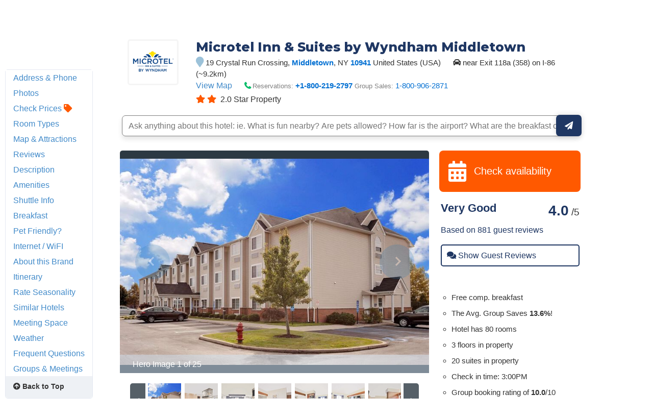

--- FILE ---
content_type: text/html;charset=UTF-8
request_url: https://www.hotelplanner.com/Common/Popups/Preload.htm
body_size: 156
content:
<HTML>
	<HEAD>
		<TITLE>Resource Preload</TITLE>
		<meta name="robots" content="noindex,nofollow" /><meta name="robots" content="none" /><meta name="googlebot" content="noarchive,nofollow" /><meta name="msnbot" content="noindex,nofollow" />
		
	</HEAD>
<BODY>
<script defer src="https://static.cloudflareinsights.com/beacon.min.js/vcd15cbe7772f49c399c6a5babf22c1241717689176015" integrity="sha512-ZpsOmlRQV6y907TI0dKBHq9Md29nnaEIPlkf84rnaERnq6zvWvPUqr2ft8M1aS28oN72PdrCzSjY4U6VaAw1EQ==" data-cf-beacon='{"rayId":"9c6df0bdbcfbd96e","version":"2025.9.1","serverTiming":{"name":{"cfExtPri":true,"cfEdge":true,"cfOrigin":true,"cfL4":true,"cfSpeedBrain":true,"cfCacheStatus":true}},"token":"240f75dbe42d4b83b74ac2ad74914739","b":1}' crossorigin="anonymous"></script>
</BODY>
</HTML>
